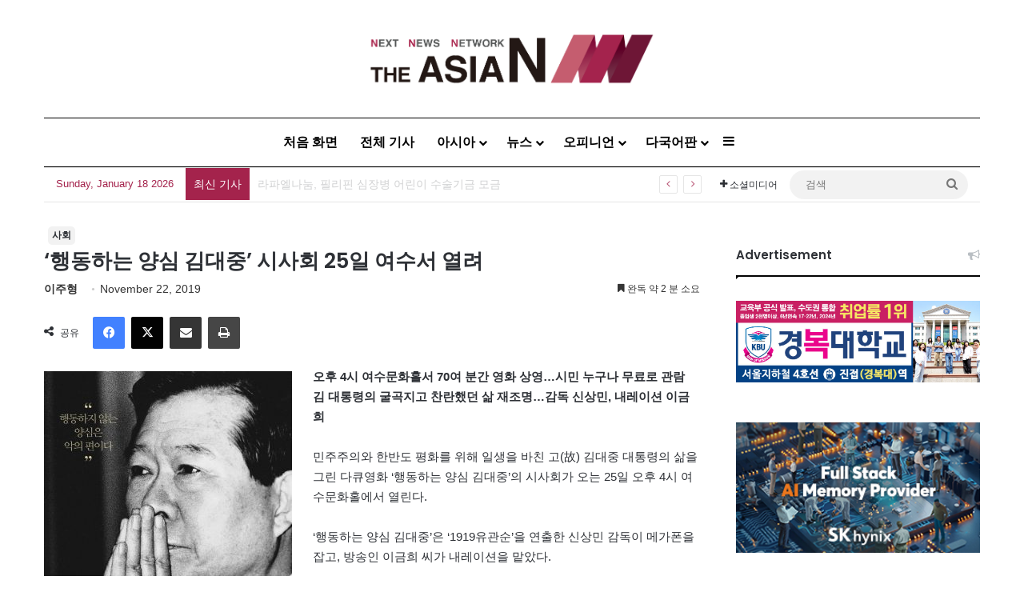

--- FILE ---
content_type: text/html; charset=utf-8
request_url: https://www.google.com/recaptcha/api2/anchor?ar=1&k=6LenO_8qAAAAAE1fu3VhHw9QZf-L5MFe2UKdpPSD&co=aHR0cDovL2tvci50aGVhc2lhbi5hc2lhOjgw&hl=en&v=PoyoqOPhxBO7pBk68S4YbpHZ&theme=light&size=normal&anchor-ms=20000&execute-ms=30000&cb=5gaq7on3c60q
body_size: 49429
content:
<!DOCTYPE HTML><html dir="ltr" lang="en"><head><meta http-equiv="Content-Type" content="text/html; charset=UTF-8">
<meta http-equiv="X-UA-Compatible" content="IE=edge">
<title>reCAPTCHA</title>
<style type="text/css">
/* cyrillic-ext */
@font-face {
  font-family: 'Roboto';
  font-style: normal;
  font-weight: 400;
  font-stretch: 100%;
  src: url(//fonts.gstatic.com/s/roboto/v48/KFO7CnqEu92Fr1ME7kSn66aGLdTylUAMa3GUBHMdazTgWw.woff2) format('woff2');
  unicode-range: U+0460-052F, U+1C80-1C8A, U+20B4, U+2DE0-2DFF, U+A640-A69F, U+FE2E-FE2F;
}
/* cyrillic */
@font-face {
  font-family: 'Roboto';
  font-style: normal;
  font-weight: 400;
  font-stretch: 100%;
  src: url(//fonts.gstatic.com/s/roboto/v48/KFO7CnqEu92Fr1ME7kSn66aGLdTylUAMa3iUBHMdazTgWw.woff2) format('woff2');
  unicode-range: U+0301, U+0400-045F, U+0490-0491, U+04B0-04B1, U+2116;
}
/* greek-ext */
@font-face {
  font-family: 'Roboto';
  font-style: normal;
  font-weight: 400;
  font-stretch: 100%;
  src: url(//fonts.gstatic.com/s/roboto/v48/KFO7CnqEu92Fr1ME7kSn66aGLdTylUAMa3CUBHMdazTgWw.woff2) format('woff2');
  unicode-range: U+1F00-1FFF;
}
/* greek */
@font-face {
  font-family: 'Roboto';
  font-style: normal;
  font-weight: 400;
  font-stretch: 100%;
  src: url(//fonts.gstatic.com/s/roboto/v48/KFO7CnqEu92Fr1ME7kSn66aGLdTylUAMa3-UBHMdazTgWw.woff2) format('woff2');
  unicode-range: U+0370-0377, U+037A-037F, U+0384-038A, U+038C, U+038E-03A1, U+03A3-03FF;
}
/* math */
@font-face {
  font-family: 'Roboto';
  font-style: normal;
  font-weight: 400;
  font-stretch: 100%;
  src: url(//fonts.gstatic.com/s/roboto/v48/KFO7CnqEu92Fr1ME7kSn66aGLdTylUAMawCUBHMdazTgWw.woff2) format('woff2');
  unicode-range: U+0302-0303, U+0305, U+0307-0308, U+0310, U+0312, U+0315, U+031A, U+0326-0327, U+032C, U+032F-0330, U+0332-0333, U+0338, U+033A, U+0346, U+034D, U+0391-03A1, U+03A3-03A9, U+03B1-03C9, U+03D1, U+03D5-03D6, U+03F0-03F1, U+03F4-03F5, U+2016-2017, U+2034-2038, U+203C, U+2040, U+2043, U+2047, U+2050, U+2057, U+205F, U+2070-2071, U+2074-208E, U+2090-209C, U+20D0-20DC, U+20E1, U+20E5-20EF, U+2100-2112, U+2114-2115, U+2117-2121, U+2123-214F, U+2190, U+2192, U+2194-21AE, U+21B0-21E5, U+21F1-21F2, U+21F4-2211, U+2213-2214, U+2216-22FF, U+2308-230B, U+2310, U+2319, U+231C-2321, U+2336-237A, U+237C, U+2395, U+239B-23B7, U+23D0, U+23DC-23E1, U+2474-2475, U+25AF, U+25B3, U+25B7, U+25BD, U+25C1, U+25CA, U+25CC, U+25FB, U+266D-266F, U+27C0-27FF, U+2900-2AFF, U+2B0E-2B11, U+2B30-2B4C, U+2BFE, U+3030, U+FF5B, U+FF5D, U+1D400-1D7FF, U+1EE00-1EEFF;
}
/* symbols */
@font-face {
  font-family: 'Roboto';
  font-style: normal;
  font-weight: 400;
  font-stretch: 100%;
  src: url(//fonts.gstatic.com/s/roboto/v48/KFO7CnqEu92Fr1ME7kSn66aGLdTylUAMaxKUBHMdazTgWw.woff2) format('woff2');
  unicode-range: U+0001-000C, U+000E-001F, U+007F-009F, U+20DD-20E0, U+20E2-20E4, U+2150-218F, U+2190, U+2192, U+2194-2199, U+21AF, U+21E6-21F0, U+21F3, U+2218-2219, U+2299, U+22C4-22C6, U+2300-243F, U+2440-244A, U+2460-24FF, U+25A0-27BF, U+2800-28FF, U+2921-2922, U+2981, U+29BF, U+29EB, U+2B00-2BFF, U+4DC0-4DFF, U+FFF9-FFFB, U+10140-1018E, U+10190-1019C, U+101A0, U+101D0-101FD, U+102E0-102FB, U+10E60-10E7E, U+1D2C0-1D2D3, U+1D2E0-1D37F, U+1F000-1F0FF, U+1F100-1F1AD, U+1F1E6-1F1FF, U+1F30D-1F30F, U+1F315, U+1F31C, U+1F31E, U+1F320-1F32C, U+1F336, U+1F378, U+1F37D, U+1F382, U+1F393-1F39F, U+1F3A7-1F3A8, U+1F3AC-1F3AF, U+1F3C2, U+1F3C4-1F3C6, U+1F3CA-1F3CE, U+1F3D4-1F3E0, U+1F3ED, U+1F3F1-1F3F3, U+1F3F5-1F3F7, U+1F408, U+1F415, U+1F41F, U+1F426, U+1F43F, U+1F441-1F442, U+1F444, U+1F446-1F449, U+1F44C-1F44E, U+1F453, U+1F46A, U+1F47D, U+1F4A3, U+1F4B0, U+1F4B3, U+1F4B9, U+1F4BB, U+1F4BF, U+1F4C8-1F4CB, U+1F4D6, U+1F4DA, U+1F4DF, U+1F4E3-1F4E6, U+1F4EA-1F4ED, U+1F4F7, U+1F4F9-1F4FB, U+1F4FD-1F4FE, U+1F503, U+1F507-1F50B, U+1F50D, U+1F512-1F513, U+1F53E-1F54A, U+1F54F-1F5FA, U+1F610, U+1F650-1F67F, U+1F687, U+1F68D, U+1F691, U+1F694, U+1F698, U+1F6AD, U+1F6B2, U+1F6B9-1F6BA, U+1F6BC, U+1F6C6-1F6CF, U+1F6D3-1F6D7, U+1F6E0-1F6EA, U+1F6F0-1F6F3, U+1F6F7-1F6FC, U+1F700-1F7FF, U+1F800-1F80B, U+1F810-1F847, U+1F850-1F859, U+1F860-1F887, U+1F890-1F8AD, U+1F8B0-1F8BB, U+1F8C0-1F8C1, U+1F900-1F90B, U+1F93B, U+1F946, U+1F984, U+1F996, U+1F9E9, U+1FA00-1FA6F, U+1FA70-1FA7C, U+1FA80-1FA89, U+1FA8F-1FAC6, U+1FACE-1FADC, U+1FADF-1FAE9, U+1FAF0-1FAF8, U+1FB00-1FBFF;
}
/* vietnamese */
@font-face {
  font-family: 'Roboto';
  font-style: normal;
  font-weight: 400;
  font-stretch: 100%;
  src: url(//fonts.gstatic.com/s/roboto/v48/KFO7CnqEu92Fr1ME7kSn66aGLdTylUAMa3OUBHMdazTgWw.woff2) format('woff2');
  unicode-range: U+0102-0103, U+0110-0111, U+0128-0129, U+0168-0169, U+01A0-01A1, U+01AF-01B0, U+0300-0301, U+0303-0304, U+0308-0309, U+0323, U+0329, U+1EA0-1EF9, U+20AB;
}
/* latin-ext */
@font-face {
  font-family: 'Roboto';
  font-style: normal;
  font-weight: 400;
  font-stretch: 100%;
  src: url(//fonts.gstatic.com/s/roboto/v48/KFO7CnqEu92Fr1ME7kSn66aGLdTylUAMa3KUBHMdazTgWw.woff2) format('woff2');
  unicode-range: U+0100-02BA, U+02BD-02C5, U+02C7-02CC, U+02CE-02D7, U+02DD-02FF, U+0304, U+0308, U+0329, U+1D00-1DBF, U+1E00-1E9F, U+1EF2-1EFF, U+2020, U+20A0-20AB, U+20AD-20C0, U+2113, U+2C60-2C7F, U+A720-A7FF;
}
/* latin */
@font-face {
  font-family: 'Roboto';
  font-style: normal;
  font-weight: 400;
  font-stretch: 100%;
  src: url(//fonts.gstatic.com/s/roboto/v48/KFO7CnqEu92Fr1ME7kSn66aGLdTylUAMa3yUBHMdazQ.woff2) format('woff2');
  unicode-range: U+0000-00FF, U+0131, U+0152-0153, U+02BB-02BC, U+02C6, U+02DA, U+02DC, U+0304, U+0308, U+0329, U+2000-206F, U+20AC, U+2122, U+2191, U+2193, U+2212, U+2215, U+FEFF, U+FFFD;
}
/* cyrillic-ext */
@font-face {
  font-family: 'Roboto';
  font-style: normal;
  font-weight: 500;
  font-stretch: 100%;
  src: url(//fonts.gstatic.com/s/roboto/v48/KFO7CnqEu92Fr1ME7kSn66aGLdTylUAMa3GUBHMdazTgWw.woff2) format('woff2');
  unicode-range: U+0460-052F, U+1C80-1C8A, U+20B4, U+2DE0-2DFF, U+A640-A69F, U+FE2E-FE2F;
}
/* cyrillic */
@font-face {
  font-family: 'Roboto';
  font-style: normal;
  font-weight: 500;
  font-stretch: 100%;
  src: url(//fonts.gstatic.com/s/roboto/v48/KFO7CnqEu92Fr1ME7kSn66aGLdTylUAMa3iUBHMdazTgWw.woff2) format('woff2');
  unicode-range: U+0301, U+0400-045F, U+0490-0491, U+04B0-04B1, U+2116;
}
/* greek-ext */
@font-face {
  font-family: 'Roboto';
  font-style: normal;
  font-weight: 500;
  font-stretch: 100%;
  src: url(//fonts.gstatic.com/s/roboto/v48/KFO7CnqEu92Fr1ME7kSn66aGLdTylUAMa3CUBHMdazTgWw.woff2) format('woff2');
  unicode-range: U+1F00-1FFF;
}
/* greek */
@font-face {
  font-family: 'Roboto';
  font-style: normal;
  font-weight: 500;
  font-stretch: 100%;
  src: url(//fonts.gstatic.com/s/roboto/v48/KFO7CnqEu92Fr1ME7kSn66aGLdTylUAMa3-UBHMdazTgWw.woff2) format('woff2');
  unicode-range: U+0370-0377, U+037A-037F, U+0384-038A, U+038C, U+038E-03A1, U+03A3-03FF;
}
/* math */
@font-face {
  font-family: 'Roboto';
  font-style: normal;
  font-weight: 500;
  font-stretch: 100%;
  src: url(//fonts.gstatic.com/s/roboto/v48/KFO7CnqEu92Fr1ME7kSn66aGLdTylUAMawCUBHMdazTgWw.woff2) format('woff2');
  unicode-range: U+0302-0303, U+0305, U+0307-0308, U+0310, U+0312, U+0315, U+031A, U+0326-0327, U+032C, U+032F-0330, U+0332-0333, U+0338, U+033A, U+0346, U+034D, U+0391-03A1, U+03A3-03A9, U+03B1-03C9, U+03D1, U+03D5-03D6, U+03F0-03F1, U+03F4-03F5, U+2016-2017, U+2034-2038, U+203C, U+2040, U+2043, U+2047, U+2050, U+2057, U+205F, U+2070-2071, U+2074-208E, U+2090-209C, U+20D0-20DC, U+20E1, U+20E5-20EF, U+2100-2112, U+2114-2115, U+2117-2121, U+2123-214F, U+2190, U+2192, U+2194-21AE, U+21B0-21E5, U+21F1-21F2, U+21F4-2211, U+2213-2214, U+2216-22FF, U+2308-230B, U+2310, U+2319, U+231C-2321, U+2336-237A, U+237C, U+2395, U+239B-23B7, U+23D0, U+23DC-23E1, U+2474-2475, U+25AF, U+25B3, U+25B7, U+25BD, U+25C1, U+25CA, U+25CC, U+25FB, U+266D-266F, U+27C0-27FF, U+2900-2AFF, U+2B0E-2B11, U+2B30-2B4C, U+2BFE, U+3030, U+FF5B, U+FF5D, U+1D400-1D7FF, U+1EE00-1EEFF;
}
/* symbols */
@font-face {
  font-family: 'Roboto';
  font-style: normal;
  font-weight: 500;
  font-stretch: 100%;
  src: url(//fonts.gstatic.com/s/roboto/v48/KFO7CnqEu92Fr1ME7kSn66aGLdTylUAMaxKUBHMdazTgWw.woff2) format('woff2');
  unicode-range: U+0001-000C, U+000E-001F, U+007F-009F, U+20DD-20E0, U+20E2-20E4, U+2150-218F, U+2190, U+2192, U+2194-2199, U+21AF, U+21E6-21F0, U+21F3, U+2218-2219, U+2299, U+22C4-22C6, U+2300-243F, U+2440-244A, U+2460-24FF, U+25A0-27BF, U+2800-28FF, U+2921-2922, U+2981, U+29BF, U+29EB, U+2B00-2BFF, U+4DC0-4DFF, U+FFF9-FFFB, U+10140-1018E, U+10190-1019C, U+101A0, U+101D0-101FD, U+102E0-102FB, U+10E60-10E7E, U+1D2C0-1D2D3, U+1D2E0-1D37F, U+1F000-1F0FF, U+1F100-1F1AD, U+1F1E6-1F1FF, U+1F30D-1F30F, U+1F315, U+1F31C, U+1F31E, U+1F320-1F32C, U+1F336, U+1F378, U+1F37D, U+1F382, U+1F393-1F39F, U+1F3A7-1F3A8, U+1F3AC-1F3AF, U+1F3C2, U+1F3C4-1F3C6, U+1F3CA-1F3CE, U+1F3D4-1F3E0, U+1F3ED, U+1F3F1-1F3F3, U+1F3F5-1F3F7, U+1F408, U+1F415, U+1F41F, U+1F426, U+1F43F, U+1F441-1F442, U+1F444, U+1F446-1F449, U+1F44C-1F44E, U+1F453, U+1F46A, U+1F47D, U+1F4A3, U+1F4B0, U+1F4B3, U+1F4B9, U+1F4BB, U+1F4BF, U+1F4C8-1F4CB, U+1F4D6, U+1F4DA, U+1F4DF, U+1F4E3-1F4E6, U+1F4EA-1F4ED, U+1F4F7, U+1F4F9-1F4FB, U+1F4FD-1F4FE, U+1F503, U+1F507-1F50B, U+1F50D, U+1F512-1F513, U+1F53E-1F54A, U+1F54F-1F5FA, U+1F610, U+1F650-1F67F, U+1F687, U+1F68D, U+1F691, U+1F694, U+1F698, U+1F6AD, U+1F6B2, U+1F6B9-1F6BA, U+1F6BC, U+1F6C6-1F6CF, U+1F6D3-1F6D7, U+1F6E0-1F6EA, U+1F6F0-1F6F3, U+1F6F7-1F6FC, U+1F700-1F7FF, U+1F800-1F80B, U+1F810-1F847, U+1F850-1F859, U+1F860-1F887, U+1F890-1F8AD, U+1F8B0-1F8BB, U+1F8C0-1F8C1, U+1F900-1F90B, U+1F93B, U+1F946, U+1F984, U+1F996, U+1F9E9, U+1FA00-1FA6F, U+1FA70-1FA7C, U+1FA80-1FA89, U+1FA8F-1FAC6, U+1FACE-1FADC, U+1FADF-1FAE9, U+1FAF0-1FAF8, U+1FB00-1FBFF;
}
/* vietnamese */
@font-face {
  font-family: 'Roboto';
  font-style: normal;
  font-weight: 500;
  font-stretch: 100%;
  src: url(//fonts.gstatic.com/s/roboto/v48/KFO7CnqEu92Fr1ME7kSn66aGLdTylUAMa3OUBHMdazTgWw.woff2) format('woff2');
  unicode-range: U+0102-0103, U+0110-0111, U+0128-0129, U+0168-0169, U+01A0-01A1, U+01AF-01B0, U+0300-0301, U+0303-0304, U+0308-0309, U+0323, U+0329, U+1EA0-1EF9, U+20AB;
}
/* latin-ext */
@font-face {
  font-family: 'Roboto';
  font-style: normal;
  font-weight: 500;
  font-stretch: 100%;
  src: url(//fonts.gstatic.com/s/roboto/v48/KFO7CnqEu92Fr1ME7kSn66aGLdTylUAMa3KUBHMdazTgWw.woff2) format('woff2');
  unicode-range: U+0100-02BA, U+02BD-02C5, U+02C7-02CC, U+02CE-02D7, U+02DD-02FF, U+0304, U+0308, U+0329, U+1D00-1DBF, U+1E00-1E9F, U+1EF2-1EFF, U+2020, U+20A0-20AB, U+20AD-20C0, U+2113, U+2C60-2C7F, U+A720-A7FF;
}
/* latin */
@font-face {
  font-family: 'Roboto';
  font-style: normal;
  font-weight: 500;
  font-stretch: 100%;
  src: url(//fonts.gstatic.com/s/roboto/v48/KFO7CnqEu92Fr1ME7kSn66aGLdTylUAMa3yUBHMdazQ.woff2) format('woff2');
  unicode-range: U+0000-00FF, U+0131, U+0152-0153, U+02BB-02BC, U+02C6, U+02DA, U+02DC, U+0304, U+0308, U+0329, U+2000-206F, U+20AC, U+2122, U+2191, U+2193, U+2212, U+2215, U+FEFF, U+FFFD;
}
/* cyrillic-ext */
@font-face {
  font-family: 'Roboto';
  font-style: normal;
  font-weight: 900;
  font-stretch: 100%;
  src: url(//fonts.gstatic.com/s/roboto/v48/KFO7CnqEu92Fr1ME7kSn66aGLdTylUAMa3GUBHMdazTgWw.woff2) format('woff2');
  unicode-range: U+0460-052F, U+1C80-1C8A, U+20B4, U+2DE0-2DFF, U+A640-A69F, U+FE2E-FE2F;
}
/* cyrillic */
@font-face {
  font-family: 'Roboto';
  font-style: normal;
  font-weight: 900;
  font-stretch: 100%;
  src: url(//fonts.gstatic.com/s/roboto/v48/KFO7CnqEu92Fr1ME7kSn66aGLdTylUAMa3iUBHMdazTgWw.woff2) format('woff2');
  unicode-range: U+0301, U+0400-045F, U+0490-0491, U+04B0-04B1, U+2116;
}
/* greek-ext */
@font-face {
  font-family: 'Roboto';
  font-style: normal;
  font-weight: 900;
  font-stretch: 100%;
  src: url(//fonts.gstatic.com/s/roboto/v48/KFO7CnqEu92Fr1ME7kSn66aGLdTylUAMa3CUBHMdazTgWw.woff2) format('woff2');
  unicode-range: U+1F00-1FFF;
}
/* greek */
@font-face {
  font-family: 'Roboto';
  font-style: normal;
  font-weight: 900;
  font-stretch: 100%;
  src: url(//fonts.gstatic.com/s/roboto/v48/KFO7CnqEu92Fr1ME7kSn66aGLdTylUAMa3-UBHMdazTgWw.woff2) format('woff2');
  unicode-range: U+0370-0377, U+037A-037F, U+0384-038A, U+038C, U+038E-03A1, U+03A3-03FF;
}
/* math */
@font-face {
  font-family: 'Roboto';
  font-style: normal;
  font-weight: 900;
  font-stretch: 100%;
  src: url(//fonts.gstatic.com/s/roboto/v48/KFO7CnqEu92Fr1ME7kSn66aGLdTylUAMawCUBHMdazTgWw.woff2) format('woff2');
  unicode-range: U+0302-0303, U+0305, U+0307-0308, U+0310, U+0312, U+0315, U+031A, U+0326-0327, U+032C, U+032F-0330, U+0332-0333, U+0338, U+033A, U+0346, U+034D, U+0391-03A1, U+03A3-03A9, U+03B1-03C9, U+03D1, U+03D5-03D6, U+03F0-03F1, U+03F4-03F5, U+2016-2017, U+2034-2038, U+203C, U+2040, U+2043, U+2047, U+2050, U+2057, U+205F, U+2070-2071, U+2074-208E, U+2090-209C, U+20D0-20DC, U+20E1, U+20E5-20EF, U+2100-2112, U+2114-2115, U+2117-2121, U+2123-214F, U+2190, U+2192, U+2194-21AE, U+21B0-21E5, U+21F1-21F2, U+21F4-2211, U+2213-2214, U+2216-22FF, U+2308-230B, U+2310, U+2319, U+231C-2321, U+2336-237A, U+237C, U+2395, U+239B-23B7, U+23D0, U+23DC-23E1, U+2474-2475, U+25AF, U+25B3, U+25B7, U+25BD, U+25C1, U+25CA, U+25CC, U+25FB, U+266D-266F, U+27C0-27FF, U+2900-2AFF, U+2B0E-2B11, U+2B30-2B4C, U+2BFE, U+3030, U+FF5B, U+FF5D, U+1D400-1D7FF, U+1EE00-1EEFF;
}
/* symbols */
@font-face {
  font-family: 'Roboto';
  font-style: normal;
  font-weight: 900;
  font-stretch: 100%;
  src: url(//fonts.gstatic.com/s/roboto/v48/KFO7CnqEu92Fr1ME7kSn66aGLdTylUAMaxKUBHMdazTgWw.woff2) format('woff2');
  unicode-range: U+0001-000C, U+000E-001F, U+007F-009F, U+20DD-20E0, U+20E2-20E4, U+2150-218F, U+2190, U+2192, U+2194-2199, U+21AF, U+21E6-21F0, U+21F3, U+2218-2219, U+2299, U+22C4-22C6, U+2300-243F, U+2440-244A, U+2460-24FF, U+25A0-27BF, U+2800-28FF, U+2921-2922, U+2981, U+29BF, U+29EB, U+2B00-2BFF, U+4DC0-4DFF, U+FFF9-FFFB, U+10140-1018E, U+10190-1019C, U+101A0, U+101D0-101FD, U+102E0-102FB, U+10E60-10E7E, U+1D2C0-1D2D3, U+1D2E0-1D37F, U+1F000-1F0FF, U+1F100-1F1AD, U+1F1E6-1F1FF, U+1F30D-1F30F, U+1F315, U+1F31C, U+1F31E, U+1F320-1F32C, U+1F336, U+1F378, U+1F37D, U+1F382, U+1F393-1F39F, U+1F3A7-1F3A8, U+1F3AC-1F3AF, U+1F3C2, U+1F3C4-1F3C6, U+1F3CA-1F3CE, U+1F3D4-1F3E0, U+1F3ED, U+1F3F1-1F3F3, U+1F3F5-1F3F7, U+1F408, U+1F415, U+1F41F, U+1F426, U+1F43F, U+1F441-1F442, U+1F444, U+1F446-1F449, U+1F44C-1F44E, U+1F453, U+1F46A, U+1F47D, U+1F4A3, U+1F4B0, U+1F4B3, U+1F4B9, U+1F4BB, U+1F4BF, U+1F4C8-1F4CB, U+1F4D6, U+1F4DA, U+1F4DF, U+1F4E3-1F4E6, U+1F4EA-1F4ED, U+1F4F7, U+1F4F9-1F4FB, U+1F4FD-1F4FE, U+1F503, U+1F507-1F50B, U+1F50D, U+1F512-1F513, U+1F53E-1F54A, U+1F54F-1F5FA, U+1F610, U+1F650-1F67F, U+1F687, U+1F68D, U+1F691, U+1F694, U+1F698, U+1F6AD, U+1F6B2, U+1F6B9-1F6BA, U+1F6BC, U+1F6C6-1F6CF, U+1F6D3-1F6D7, U+1F6E0-1F6EA, U+1F6F0-1F6F3, U+1F6F7-1F6FC, U+1F700-1F7FF, U+1F800-1F80B, U+1F810-1F847, U+1F850-1F859, U+1F860-1F887, U+1F890-1F8AD, U+1F8B0-1F8BB, U+1F8C0-1F8C1, U+1F900-1F90B, U+1F93B, U+1F946, U+1F984, U+1F996, U+1F9E9, U+1FA00-1FA6F, U+1FA70-1FA7C, U+1FA80-1FA89, U+1FA8F-1FAC6, U+1FACE-1FADC, U+1FADF-1FAE9, U+1FAF0-1FAF8, U+1FB00-1FBFF;
}
/* vietnamese */
@font-face {
  font-family: 'Roboto';
  font-style: normal;
  font-weight: 900;
  font-stretch: 100%;
  src: url(//fonts.gstatic.com/s/roboto/v48/KFO7CnqEu92Fr1ME7kSn66aGLdTylUAMa3OUBHMdazTgWw.woff2) format('woff2');
  unicode-range: U+0102-0103, U+0110-0111, U+0128-0129, U+0168-0169, U+01A0-01A1, U+01AF-01B0, U+0300-0301, U+0303-0304, U+0308-0309, U+0323, U+0329, U+1EA0-1EF9, U+20AB;
}
/* latin-ext */
@font-face {
  font-family: 'Roboto';
  font-style: normal;
  font-weight: 900;
  font-stretch: 100%;
  src: url(//fonts.gstatic.com/s/roboto/v48/KFO7CnqEu92Fr1ME7kSn66aGLdTylUAMa3KUBHMdazTgWw.woff2) format('woff2');
  unicode-range: U+0100-02BA, U+02BD-02C5, U+02C7-02CC, U+02CE-02D7, U+02DD-02FF, U+0304, U+0308, U+0329, U+1D00-1DBF, U+1E00-1E9F, U+1EF2-1EFF, U+2020, U+20A0-20AB, U+20AD-20C0, U+2113, U+2C60-2C7F, U+A720-A7FF;
}
/* latin */
@font-face {
  font-family: 'Roboto';
  font-style: normal;
  font-weight: 900;
  font-stretch: 100%;
  src: url(//fonts.gstatic.com/s/roboto/v48/KFO7CnqEu92Fr1ME7kSn66aGLdTylUAMa3yUBHMdazQ.woff2) format('woff2');
  unicode-range: U+0000-00FF, U+0131, U+0152-0153, U+02BB-02BC, U+02C6, U+02DA, U+02DC, U+0304, U+0308, U+0329, U+2000-206F, U+20AC, U+2122, U+2191, U+2193, U+2212, U+2215, U+FEFF, U+FFFD;
}

</style>
<link rel="stylesheet" type="text/css" href="https://www.gstatic.com/recaptcha/releases/PoyoqOPhxBO7pBk68S4YbpHZ/styles__ltr.css">
<script nonce="hZY-YixWI_xM6uAMMH3OVg" type="text/javascript">window['__recaptcha_api'] = 'https://www.google.com/recaptcha/api2/';</script>
<script type="text/javascript" src="https://www.gstatic.com/recaptcha/releases/PoyoqOPhxBO7pBk68S4YbpHZ/recaptcha__en.js" nonce="hZY-YixWI_xM6uAMMH3OVg">
      
    </script></head>
<body><div id="rc-anchor-alert" class="rc-anchor-alert"></div>
<input type="hidden" id="recaptcha-token" value="[base64]">
<script type="text/javascript" nonce="hZY-YixWI_xM6uAMMH3OVg">
      recaptcha.anchor.Main.init("[\x22ainput\x22,[\x22bgdata\x22,\x22\x22,\[base64]/[base64]/[base64]/[base64]/cjw8ejpyPj4+eil9Y2F0Y2gobCl7dGhyb3cgbDt9fSxIPWZ1bmN0aW9uKHcsdCx6KXtpZih3PT0xOTR8fHc9PTIwOCl0LnZbd10/dC52W3ddLmNvbmNhdCh6KTp0LnZbd109b2Yoeix0KTtlbHNle2lmKHQuYkImJnchPTMxNylyZXR1cm47dz09NjZ8fHc9PTEyMnx8dz09NDcwfHx3PT00NHx8dz09NDE2fHx3PT0zOTd8fHc9PTQyMXx8dz09Njh8fHc9PTcwfHx3PT0xODQ/[base64]/[base64]/[base64]/bmV3IGRbVl0oSlswXSk6cD09Mj9uZXcgZFtWXShKWzBdLEpbMV0pOnA9PTM/bmV3IGRbVl0oSlswXSxKWzFdLEpbMl0pOnA9PTQ/[base64]/[base64]/[base64]/[base64]\x22,\[base64]\\u003d\\u003d\x22,\[base64]/DmcKCw5g/DyLDo8OvQ0ZnN8KowoDCoMK3w4rDosO8wpXDscOmw6vChV5dVcKpwpkTUTwFw4TDnh7DrcOhw73DosOrdsOgwrzCvMKHwpHCjQ5cwrk3f8O3wqlmwqJzw5jDrMOxHnHCkVrCkCpIwpQ4O8ORwpvDh8KuY8Orw67CgMKAw75/ADXDgMKewr/CqMOdW2HDuFN5wqLDviMbw4XCln/Cs3NHcGtHQMOeG0l6VHTDs37Cv8OawpTClcOWBl/Ci0HChzkiXyLCjMOMw7l4w5FBwr5Lwq5qYCPCsGbDnsORWcONKcKQQSApwr/CsGkHw4nCqmrCrsO+T8O4bQ3CjsOBwr7DrMKcw4oBw6vCnMOSwrHChWJ/wrhNHWrDg8Kuw7DCr8KQSCMYNxEcwqkpX8KnwpNMHMO5wqrDocONwqzDmMKjw6Vzw67DtsOyw6Rxwrttwo7CkwArfcK/bXR6wrjDrsOFwppHw4phw7rDvTAyacK9GMO/CVwuPltqKkgVQwXCiyPDowTCkcKawqchwqzDrMOhUFcnbStVwodtLMOYwq3DtMO0wot3Y8KEw4cEZsOEwrY6asOzMXrCmsKlfj7CqsO7EWs6GcO6w6p0ejRTMXLCqMOQXkA7FiLCkWscw4PCpTZ/wrPCizvDgThQw4nCjMOldhfCicO0ZsKmw4RsacODwpNmw4Zlwo3CmMOXwrU4eATDvsOqFHsiwonCrgdVAcOTHibDu1EzWFzDpMKNUlrCt8OPw7hrwrHCrsK5OsO9dgHDnsOQLE1ZJlM4X8OUMkYjw4xwPcOGw6DCh3ViMWLCjj3Cvhoqb8K0wql3QVQZSA/ClcK5w5YQNMKiSsO6exRBw4hIwr3CqDDCvsKUw7vDs8KHw5XDozYBwrrCvF0qwo3DicK5XMKEw6DCh8KCcHDDrcKdQMKHOsKdw5x1N8OyZnvDr8KYBTbDu8OgwqHDoMOYKcKow5vDmUDClMO+VsK9wrULOT3DlcOsJsO9wqZYwqd5w6UPAsKrX1Fcwop6w6QGDsKyw4/[base64]/w7TCm8KtZMOQw7nDgMKuwp/DqXM+AcOqwrbDosOFw6MqOSsEQMO6w6vDuBxdw455w5LDmEVjwpPDhm3CmMKjw7vDp8KbwqrCocK1S8O7C8KRcsOpw5Rxw4pLw4J6w4/Cp8Orw5NxdcKNe0XClgjCtyvDksKzwpfCm0fCvMO+V2tbdAvClh3DqcKrJsKWT1nCi8OgO04AdMOrX2TCh8KMNsO0w4VhUGoCw5TDqcKEwpXDhy8uwq/DucKTG8KRAcO0eyTDt0lCdBzDrFPDsxvDhCU/wrFrMMKSw5J3CcOlRcKaL8OSwoNuBx3Dt8KAw75OZsO6wrh0wqrCpyBFw6/DlQFuR1FyIyfCicKfw4VzwpfDmMOVwqNwwpvDslQJw7Imd8KIfMOeZcKywqDClsOCFSDCkm8vwrcZwp87wrU0w7xbG8Ovw7PDkjV0C8OnKErDi8KiEmXDuWluU1/DsDPDnEzDnsKdwrRtwpxgBj/CpRA+wpzCrMKgwrpTaMK8SQHDuCPDt8OMw5k7NsOQw5RGbsOYw7nCl8KGw5vDksKLw5J6w7ogRMOpwr8PwqfCgBlGGsKJw73ClD1hwo7Ch8OVECRhw6M+wpTDocK0wpk/LsKqwq4Ew6DCssOyFsKCRMO5w74LXQHDocOXwox9fE/CnGDCiX9Nw7TCkhdvwrzDhsOdaMKiNA1Gwo/DjMKuIFDDvsKgIjvDsGfDrRTDgn4yUMOzBsKdFcKfw7c8w7xMwrbCnMKMwr/CgCXCusOewrkOwojDmV/[base64]/[base64]/[base64]/[base64]/Dg8ONFsKKKDPCk3Zyw6hWVAfCvCQWHsKiwozCvEbDgjFUF8ObYGXCnDTCkMOKUcOewqfChQ8FAcK0Z8KBwpRTw4bDlFXCukYxw6DCpsKmD8ODQcOKw7Q1wp15fMO6RDEow5VkBVrCmsOuw49JO8O2wqjDsWtuB8OPwrvDn8O/w5rDj0EEe8KQDcOZwrQ8JUhPw50cwprCkMKrwrErWi3CmB7DtcKiw4wkwopDw7rCtShSWMKvahNFw73Do2zDpsOZw6NEwpTCnMOMGxxURsObw57DncOzZ8KGw6Q+w4F0w4AYbsK1wrPDn8Opw6LCpMOCwp8rJMOxOUHCsgp6w6Idw5ptWMKGIn4mLCTDtsOKehB/Q2lcw7VewqDCvhnCtEpCwpIkN8OoRMOuw4B5TcOGMEYawoDCgcKcVMO+wrzDrF0HLsKAw4jClcKuZynDu8OUZ8Oew7rCj8KPJsOHdMKFwq/DuUgpw7IwwrfDiGFmTMK1FjUuw5zCkivDo8OrQcOWZcOHw7bCnsKRZMK3wrzChsOHwpFVPG81wpvCiMKfw6lEbMO+TcK3wot7eMKswrF4w4/ClcOFY8Obw5nDvsKdK27CmCzDuMKOw67DrcKHd1lYO8OOHMOLw7Q/wqISIG8ZUxhcwrHCh1XCnMK7XS/Dj3PCuHMoUH/DlHM5AcOGO8OQEWPCq2bDpcKnwqd9w6MMGBHChcK9w4xAI3vCoBXDgHR8IsOqw5rDlTd3w7fCmMO9YFAow47Cj8O7Sw7Cm2wIw5hZdsKJUMKaw6rDhVHDk8KHwr/[base64]/DrRXDosOxFyjCgDjCscKcw79kw63Cj8KBSMK2w7Y5ESknwrnClcOYJwBjIsKHZsOvHBHCp8OCwrs5IsOCO20Vw7zCpMKvfMOFw5/DhFrCm1Z1dyp1I1jDlMKKw5TCqV0kP8O5McOtwrPDn8OvKMKrw4YdA8KSwq4ZwqcWwpLDucK2V8OjwofDrMOpDsOaw5HDg8OFwojDn2XDjgNkw5hhLcKMwrvCn8KQY8Kmw4zDtsO9JD4hw6/[base64]/DmVl7wqYNw43DqyAYwpXCgMOYwrzCpyJnRiJ+aTPClcOVPBo2wq5HecOSw61sT8OMD8Kew5fDui/DmsKRw5vCrh5VwoPDvQvCssOhf8Kkw73CqBNrw6dIBcKWw7UbXkPCp30aSMKMw4/Cq8OJwo3CoFsqwp88PRjDhg/[base64]/DhsOpwrXCj8OZwpvCiBXCvXw1MFlKw4HCpcO8VTDDgsOvwqlkwpjDnsODwqvCjcOww6/CgMOpwrbDusK5FsOXdsKQwpzCh0lkw5vCsBAYTsO9CDs4M8Omw6N2wppGw6PDssOTORsnw6k1e8OXwrJ5w73CrmvDnHvCqngOwoDCiE1sw4hRKVLCoFLDvcO1DsOFXDsSesKUfcO/GGXDkzzCjcKiUxLDlMOlwqjCvC4WUsOOO8OtwqoLRcOMw73CiAwww47CtMOrEhnDuT7Cl8KDw5HDkCrDhGl8VcKIFBbDiDrClsOLw4IaT8KtQTc6T8KFw73CuS3CpMKEJMOiwrTDuMKJw5t6bxfCtx/Dt3sGwr1TwrDDtsO9w6vCp8KcwovDoFlDSsKoW2YpZFzCtyc/wqXDhgjCtnLDnsOWwpJAw788M8KeQMOkQ8KPw7d+SSHDkcK3w5JeesO6CEHCr8OrwrzDnMOeChbDvBooVsKJw5/[base64]/w4w2wq7Do8OYAXJqwrV/PlrDksK6RMK/w7vCvcOhYsK6STfCnmXCjcK/dBvCn8KgwrLDrcOtb8OsTcO0O8K9fibDqMKQZDk2wolZAsKQw7IZwoTDqsKoDRdCw7wrTMKjIMKbICPDqUTCssK1OMKHSMKsCMKEYiJ8w4QNw5gDw75IIcOtwrPCsh7DkMODw7jDjMKkw6jDicOfwrfDrcO/wqzDtQ9uDUVAc8O9wosISivCm2HDujzCuMKEEMK6w7s9fsKsUcKuUMKSTmBoMMOQLXJ2dTjCuzjDph5zL8Otw4zDtsOxwqw+AWrDgnI4wrXDlD/CsnJ8wojDkMKmEhrDhWHDqsOWdHDDjFvDq8OrPMO3YMKqw4/DjMOOwpI7w5XCtsOSbgLCjjvCn0nCmE9rw7XCgVVPYC0LG8OhfsKuwp/DnsKgEsOMwrcTNsKwwpXDn8KLw6HDsMKVwrXCiQ/CojrCuFNhFF7DvSnCgBLChMOfMMKiU0wmNV3CscO6FHnDiMOOw77DtsO7LzYLw73ClhbDqcKTw556w4ZqVcKiZcKEM8KsAQfCgWHCksKvEnhNw5FJwqRvw4bDjG8cOGE9P8Oqw7BlRmvCmcK4dMK1GMKNw7Idw6nDrgvCtEDCrQfDlcKIZ8KgDXR/R2oZcMKPLMKjF8ODHDcEwpDCoCzDlMOobcOWwozCo8Ocw6lkDsO/w57Ctn3CqMOSwqvCsT0owp1Cw5bDvcKMwq/Csj7DjkA4w6jChsOfwodfwoDDoRNNw6LCv18aM8OzDcK0w7pyw4w1wo3CtsOIQ1tmw7cMw6vDvErCg03DlWLCgD8Aw6shdcKMfjzDmiAXJl4KGMOXwoXCiDE2w4rDvMOEwo/DgQR5ZgcowrjCsWPDn158IQRwHcKRwrgyKcOzwr/DsVhXFMOOw6jCtsK+T8KMH8OBwocecMKyIRMobsOEw73Cm8KhwrF6w5c/f2/CnQTCu8KVwqzDi8OCN1tZRH0NMU/DnFXCognDjU54w5DChkDCliDDg8K6w6MRw4UwD30eNcOAw5DClCUWw5XDvyYfwprDoGgDw7ZVw5dfw7tdwqfCtMOhfcO8wr1aOi1Pw4DCn0/Ch8KoE0QewofDpzYlJ8OcFyccP1BtNsOLwqDDjMK4fcKawrHDjRzCgSDDsCoxw7PClCfDpT/DjMOIcnZ/[base64]/[base64]/DqcKWb8KMbcKLMMKCC8OXw4LCr18Lw6wSwpE8wp3DpnjDp17Ch1TCm3LDsl3Dnjw7fEEswqzCohLDh8KiATYEAijDh8KdbybDgBDDnCvCm8Kbw7zDtcKIDWbDiRIswpQ/[base64]/DgRomwqXDojDDrARkK2drw7/CnSDCh8KVdD5wdMOpE0DCgcOHw5LDrSrCrcK2RS1zw7NQwod5eATChS3Dm8Osw74FwrDDkDLDnQZ6wrbDrAZbSWU/wp40wpfDr8Oyw6Erw5lGUcOjdGMrEg9bNHjCtcKhw58wwow6w5bDpcOoNsOfQMKQBW3CmGzDrMOHYgA4CmFTw793FGHDk8KpYMKxwrTDoUvCksKCw4bDicKmwrrDjg3Dm8KBe1TCmsKjwqfDpcK+w7TDgsOyOwrDnn/[base64]/w6d8fsOCGk/DisKfbWTCjcOxw7x6ZsKtBcKgV8KFOsKNwoxqwpPCnCIOwr9dw5PDvA8AwoDCsGoXwprDkSRGIsOdw6tiw6/CiwvDgUkIw6fDlMODw4zDhsOfw4RQRnhScx7DsCh0CsKeZ2DDl8KVQBRzQ8OvwqYHSwk+bMO+w6LDthzCuMOJSMOfUMO1JMK8w5BSeSA5az8kKDhCwo/Dlm8GJBhUw4VOw5gEw4HDl2JOTjsTJl3Cm8KNw6gcUTYyGcOgwp7DgBfDmcO+CGzDhnl2KyBNwozCuwgQwqlgZEXChMO4wpvCsDLCpxrDgQ0ew67CnMKzw4kmw5ZCT0/[base64]/CjUXCjcK0w5fCgMODw53CssOvNcKcwprDvwDChw/CmDEiwqDCssKTXsO/UsKLQl1ewrYdw7F5bTfDuUoqw5rDkHHDhlNcwprDjzbDuFZWw4rDlGZEw5BOw7TCpj7CoiM9w7zCs3xhMip9WX7DlSUDNsOiS3/DuMOQGMOJwpggTsOuwqjCssKDw5nCvAzDnUYgCmEfCW98w5XDqRkYXlfCtitCwrLCocKhw412CsOJwq/DmH4rOMKeFhjCglvCtB0Awr/Cg8O5Kwpsw6/[base64]/CkSjCiBrCmFrCkSTCmUZjR8OkKHVvfsKpwo7DgSM7w4bCuCrDq8KVDsKVJ0HDr8Kaw4nClQfDpTMOw5PClwMgCW9lwq9wOMOjB8Kfw4LCmWXDh0TDpcKTEsKWBRhcYDoGw7zCvMKYwrHCqGFMbTLDuSA/NMKefDBPXyTClB/CkjBRwq46wotyfcKVwph6wpU7wrN8fcOYWHR3PgfCu3rCgB4fey4ecwHDr8Kew7cow7bDo8KTw51gwqrCpcOKKQF5w7/CtQvCr3lFcMOLTMK0wprCn8KGwr/CsMOiSH/DvcOlR1nDtjFGaUozwrFxwoFnw4vCp8Klw7bCtMOLwqpcHBTDjxo6w4HChsOgUhtLwppTw7V3wqXCn8OTw4/Cq8OAaDpQwpAiwqVeVwPCpMKnw6MSwoBjwpdFTAPCqsKaJixiIi7CtMK/PMOQwrLDgsOxKMKgw6gFOcO9wqk8wpjDssKUXl8cwpMPw5QlwppPw6jCosKFUsK7wosifA/[base64]/CncKVL8KSw5p0MiN4wr7Dk8O3cEjDmV8Wwq86w6cibsKHKxEMa8KfaWrDmComwqkvwqLCu8OVc8K4ZcKmw7pvwqjCncKrbcO1DcKIXMO6LB80w4HCksKKLFjDo13CuMOaBRpcKwckBlzCmsKmNMKYwoRuHsOkw6VkSCHCuifCsy3CpCXCiMKxcBPCosKZBMK/w415Q8KIGE7DqsKgG3w/cMKmZihuw4Q1XsK0W3bDj8O8wprDhS4vQcOMbT8zw70ew5/Cr8KFVsKEccKNw79JwpLDj8OGw6rDumAdAsO1wqphw6XDql0sw5DDlT/CvMKgwoM9wonDgAjDtmRmw5lsfcKMw4DCjgnDvMKbwrXDn8O1w54/[base64]/DmMKxw5IOTsKyf8K9KF3CqMKZLh4Hw68/w43Ci8KPWTPDjMKQaMODXcKNVcOfb8K5EMOhwp3ChApDwrVNecOpacK4w6FEwoxNf8O5X8KiUMOZFcKtw4kNGG3CvnvDsMOgwqnDtsK1XsKmw7zDm8Kew794dsK8IsOnw50zwrt3w5dDwqh8wpbDv8O2w5jDo1ZyW8KSL8KKw6t3wqHCi8KWw6kdYANew4/[base64]/CowDCo8K0BH54wovDh8Oow5M1bEIKw6jCmkDCh8Kpw44kasKmH8Kww6HDrFzDisOtwr9NwpkTCcOfw5YycsOKw5DCk8KKw5DChFTDlMOBwp9awqEXwolrQcKew7Vwwq/DiRp4Hh3CosOww6UKWxcnw4jDvhDCksKCw7MKw77Ctj3Dnl0/e2XDsUbCoFsRLkzDtB3CksK5wqDCqMKMwrI0e8K5UcKlwpzCjj3Cs1TCrDXDojjDp2XCk8Obw7t/wqJhw69+TAzCoMOlwq3Dk8KKw6TCnnzDr8K7w5tDOA4WwrA+w58BfxPChMOXw7Yrw4p3Mg/[base64]/w4UAccObw7TCgMKJwpQeY8KzwrYtwo7CkTHDtMKDw6ReR8KeUFBfwrTCjMKIOcK/cHloUcOvw5BNJcK+Z8OUw58KLSc7YsO6P8KYwpBgSMKpWcOvw5Bgw5rDhxzDtcOLw43CvCTDuMO0CR3CoMKhMsOwG8O/[base64]/CrDk0XRQLwoM2w43DpMOawrRyZcK8KmlbPcOJDsK3VcKnwrRpwpdTZcOWDlxpwqrClsOYwr/DuzhSe1XClRgkEsKHcknCvXLDm0XCi8KtU8O9w5fCu8O1U8K/dF/CuMO1wrp8w40NXMOhwonDiGfCr8KrQAFIwpAzwpjCvSXDmA3ClzADwr1lfT/[base64]/Dl20ywofCmyt7UhTDjQHCvxPDj8K3DsOTwrMWf3vDlwHCqFzCnwfDuQYjwqoUw70XwoDCln3DjwfCm8KhZ2/[base64]/V8O1csKRfz/DqsOBPWkOw5vCi8KFS8KIPEXDsT/[base64]/CkQTCmQpuIlfCgxQsHBoePcKRwrbDvzbDjcKYAGcAw7tDwrHCkXAqPcKoOQTDvgsbw5TCs1RGWsOGw4PCvC9NaWnCusKdS2kofQnCm1VQwr8Iwow0eGhFw6AkfMOBc8KhITEcFHgPw43DpsO3SmnDpj04YgLCmFNGacKjDcKXw65rAVtmwpEMw4HCmx/[base64]/[base64]/Cp8OCw7fCgF3Dpgl5MznDqMKTw5ALw5vDg0bDkcOuecKNSMKOw6bDtcO6w411woHCpSvCt8Kyw6fChW/Cn8OFM8OhFcKwZxjCtcKgNMKzO3Rdwq5Ew4jChFDDncOTw5NAwqUqenNww6rDr8O2w6DCjcO4wpzDlMK2wrYGwppHHcKgSMOWw6vDqsOkw4vDhMKnw5IowqTDgjAMQm4sVcOjw7k1w5bCqVPDuRjDh8O6wpPDtT7DuMOcwod0w4/DkGPDiBMNwrp1IMKiV8K1YVXDpsKOwrIUA8KpAQ90QsKBwpJww7PCrEbCqcOEw7AiemoawpowT0NYw4EPf8O5AFzDgMKob3/[base64]/DkMKOfMKPDXzDh8KzdsOlXsK5w6LDt8KhLTVyQsOuw5HCm0fCiGIgwrcdacOlwqnChMOsBww6e8O5w77Ds1UwXcK1w4LCiXLDrcOow75DfGdnw6LDi33CkMO2w7oAwqTDnsKywrHDpF5YO07CvMKXbMKiwqLCtMK9wo8lw4/[base64]/CpsOeWMKcBcObWMODaxsAXnIpwrxuMMKEw6nCilkqw5kowpzDncKeQsKjw55xw5/ChhXClhA2JSLDs2HChTMhw7dGw7R4eWHCmsKjw6rDk8KMw7chwqvDoMOUw6wbwq4Ke8KjdcOkT8O+bMOKw4TDu8KVwo7DisOOfnokczJ2worCscKsMQ7ClVY/AsOhf8OTw6/CssKCPsOsRsKfwqTDlMOwwqPDn8OhCyUIw6ZmwqcGN8OVA8OHY8OTw45BNcK2XVrCo0/DlcKHwrAWD2/[base64]/w47CqnV/w4bDiRwFwpQ8w6NCOWPCkcOpDcOvw48MwpDCtcK5wqbDl0DDq8KOQsKSw4bDi8KeZsOYwqnCkGrDhsOOPVnDuk1ae8O5wpDCoMKgNRl8w6Rbw7UaGXt8QcOrwoHDisKtwpnCnnDCt8O5w7pNIjbChMK7TsKdwo7CuAwPwr/[base64]/DnTDCr8KMwpRNwqDCqxEow5sNw7/DpDfDogXDpMKjw4vCvTvDtsKPwr7CqsOfwq4qw6zDtiNpVkJkwoxkXMKiSMKXM8Oxwr5XTAHCjnPDky/DqMKQbmPDncK+w6LCjy0cwqfCl8OXBDfCuChQXcKiTS3DuUo4M1V1K8OMZW9gSg/Dq0LDpUXDlcOJw7/Dq8OaTsOHK1PDkMKtXGR9MMK8wo9dNhvCqnpnKsKSw7nCl8OES8KOwpvCtnDDgMK3w60KwrXCug/Dt8Krwpdnwq1fwpDCmcKWHMKJw5N2wqnDlXPDnx16w4LDmjnCpg/DisKFDsO4SsOTB0ZKwoJKw4AGwpjDtxVBcSAfwppTNMKfEGgowrHCm1tfFCfCj8KzT8OfwoQcwqvCqcOHKMKAwpXDsMOJPxfDscKfecOSw5LDmElhwrkcw5HDqMKRRloKwoTDoR4zw6TDhVLCoUY/[base64]/CqsOuw6saYX7CmMK2d8OEGXnDqjHDiQPClcK7C3DDrj/CrWvDkMKOwpbCt2EUDiQUL3EdRMK3O8KSw6TCvjjDkWUuwpvCkXleY17DtQDCj8OvwrjCtzU8I8OAwpg3w6lVwrPDrsObw787f8OLLHAfw4Fuw5/Ch8KreCgkFyQCwplGwqIDwqPCmmbCt8Kjw5UhOMOBwqzChU3CmgbDv8KWBDTDlxFpL2/DmcKCbwINQw/DncOzWBFlY8Obw5oNHcOIw5LCsRbDn2lRw5NEEX9ww6AbUVLDv1jChXHDuMOXw4/DgTZzFAXCilRlwpXCrMOHOD12IEjCt0hSd8Orwo/[base64]/CtcOZMcKtwq12w55DdyozR8OXXMKfwrtwwowEwo09fDROe2nDphvCpsO2wrAcwrQ+wrrDlSJUBG7DlkdrDsKVNV0wB8KbP8Oaw7rCgsK0w5/Dig0TSMOKwpXCscOtYxHChjYRw53DiMOWA8Kre0Agw4XDhSA4XBcGw68MwpgBNcOoMMKKAiHDlcKjeFjDpcOQG3zDvcO3CDh3RDZIVsKCwoAAM1ltwoZcVgXCh3whKWNoZWQbdyvCtMO9wqPCmMK2esO7KjDCvj/DkMO4bMOgw4PCuWxdFk8Xw4/DnMO8EEXDjcKpwqBmD8OCw6NAwqzDtA7CtcObORlvFnV4ZcKIH2EEwojDkHvCrCfDmjfCscK4w5jDmzJRDic5wrnClRNMwoV6w4k/GcOgdifDncKEesOfwrRRZ8OOw6nCmsO3ZzzCkMKMw4xZwqHCu8OWc1shVMKew5bCucKXw6RldVc5SQR9wrDDq8Kkw73DgcOAXMOWe8KZwpzDvcO5flFtwoo8w7ZOWXxVw5vCgmHDgDNfKsOMw75kYUwuwqDDo8OCIm/Dn1MmR2RYSMK6QsKOwoXDhsO5w7I/CcOPwqHDvcOHwrICLkQqYsKMw4pvBcK/BQvCoXzDrEYcZMO5w5rCnksXdm8JwqfDnHc4wrHDgUcLQ1M4AcOndCtdw5PCi2/[base64]/CjMKbEMKqwppIwrcASg3DhsOowpTDvgIYw5TDu8KeEMOYwqQWwqvDvWzDkcKEw5LCvMKbBQHDlnzCi8OJw6g2w7XDnsKxw7lew70oJ1fDnWrCnnHCvsOQBMKPw70UMxDDrsOmwolMZD/[base64]/DvMK5wrjDo8OBwpbDpcKmASIXw48QIcOwFl3ChcK9w79Uw5/Cl8OHFMOpwq3Cr3kFwr/DssKyw4JFd09gwrDDkMKUQSpbHnTDosOEwr/DtzZCbsKow7XDhsK7wpPCgcOUbA7DqUrCqsOuGcOyw6d5SEgnSkHDg0BXwp3DvlhYfMODwrzChsOgUAo7wqAhw5zDsCTDgTQiwpU6HcO2Iikiw5fDjG3Djj9adjvChlZ/e8KUHsOhw4PDo30awqtOZMK/wrHCkMKHXcOqw6nCg8O+wqwZw6dyFMO2wrnDhMOfEhdXOMO3McOBYMONw6d1Bkdxwolhw58YdXtfKQLCqU17HsOYTzVdIHM9w68Ge8ONw4DCmsKdMRkTw4sXAsKmPMO4wrklTn3Co2pzUcOpYC/Dk8O4EcKJwqhYI8Ouw6XDryE4w5c8w6EmSsKlOgLCpsOkAsK/wp3DtcOLwqw2ZTzCmEvDs2gJwr4lwqHCqcKmPx7DtcOHKBbDlcOZY8K1ehLCrwNDw7drwrfCvyJwSsOlDgNzw4QtScKSw4zDl0LCjErDoSDCisOEw4rDpsK3YMO2aWkDw5h3WEJTTMOke0rCoMKEE8Kcw4ADH3nDkj8jUl/[base64]/Cq8Ouw73Dq8KZeUxawq7Dv8OpR33CnMOew7d1w5MRfcKZKsKPecKKwogNZMOQwqgrw5TCnUYOFBBTUsOSw6tfbcKIWTB/LEI/[base64]/DgF3DpcO8wpTCmTjCpsK5w6fCij7ChhPDvGESHMOaBHhjL1/Dv3xCbVZfwqzCpcOxUyouc2TCicOowox0I2gOcD/[base64]/DgcOAw5hELsK9JSMOw4kff8K4wrPDihI3wp3DjDkWwotHwo7Cq8KmwrLClsOxw5rDjgszwp/CvjZ2Mx7Cp8O3w6kAMR5RM0HCoznCllR5wpZwwrDDukcDwrfDsG/DlkbCoMKETj7Dol7DiR0fXjXCoMOzeURxwqLDjETDi0jDogw2woTDncKBwq3CgzRTw69wVMKXdsKwwoDCoMOjDMO7QcOQw5DDosKBLcK/f8OQLcOEwr3CqsKtw5oCwqnDsT4Fw4xgwqIUw4UmwpHCnSfDpxvCksOnwrTChlEowq/Dp8O4YW54wpLDomTCiRrDjmvDtDF/wo4Gw6wmw7g2NAZ0BDhWGcOwCMOzwrkMw6XCi3ZoNBkvw4XCqMOccMOaRGk0wrrCt8K/w6LDm8O/wq8kw7vDj8OPAMK7w5jCo8ODbikKw4PCikrCug7CpWnCmTvCrGnCrVQCU0USwokXwr7CvhFBwqfCvsKrwpLCsMODw6Q4wp4dR8Ovwr4CdAMjwqQhGMOLwr4/w6ZaHCMQw4AHJg3DpcK/ZC1MwrjCow7DoMKBw5TCvsOvwr7DmcO/FMKHWMKPwoopNT9rEyzCjMOIVMKIWsKlK8OzwqnDkBrDmSPCkQoBMVB/[base64]/DtsOpXCXChXHCssKUUwvDhRFQw7JZwq7CiMOYZgrCucKAwp9cw5XCnHDDjTfCgcKnBTAzVcKZWsKUwqvDqsKtcsOzahpCLgcQwonCgWzCgcOlwpTDscOZecK8BSjDihlfwp7Ck8OYwrXDosKKGHDCvkYvw5TCj8Kgw6JqVCzCmzAIw7Z8wp3DnBl8MsO2bQ/DqcK1wrhnaSFuc8OXwrJUw4vCh8O5wpIVwr3DnQsbw64jNsO9CsOMw4QTwrXDp8K+w5vDjjN8egvDpl4uKMOMwqXCvjh8OsK/[base64]/[base64]/ClXXChBzDqcKcw5ppw6HDosKVSxXCnXHDuTdfCjzDhMOCwqrDusOYGMKFw5ETw4DDnRgDw5rCvXQZWMOVwprCuMO6R8KqwrY+w5/DoMO9AsOGwrXCgALDhMOKM1AdVhdZwp3CjgfClcOtwqZUw6jDl8KDwofCv8Orw7tvf30cwo5Xw6FRPAJSSsKrCFbCtTt8eMO4woI2w4RUw5TCuSfCusKeIwLDrMKFwpw7w70qP8KrwpTCr2IuE8K0w7AYalvDrlVvwoXDmGDDhsOBIcOUVsKMH8KdwrUewr/Ck8OWCsOowpLCmsOtXCcpwrQmw7/Dr8O+SsOvwoBRwprDncKXwo0sRnrCo8KJfcO6B8OzbVBGw7VpKmg6wqzDqsKEwol8AsKIU8OUJsKNwp/DuHjCtWdnw4DDksOew5fDlwvCrXNHw60CRHrCiwtwSsOhw71Ow53DtMKafRQ+KsOVF8OGwprDncO6w6/[base64]/DjADCszPDvMO/[base64]/CjCBUb0Q4w5XCicOvwofDs2XDmwlJD8K2X3oawq/DsXxCwrHDnDDDv3dIwrLCtylCDRjCpmZOwrLDolzCvcKewpYadMKcwrdUBXXCumDDhWIENcKMw4ZtAcORV0sOOi8lBCzCgzFdfsOIS8O/w7UNNFlQwrMgwpTCqHlBEMOdcMKvTy7DrDNXXcOfw4/[base64]/DicKmC8KSwqhSFsKFwrXCpMOiw5vDsRzCgsOXw4ppMzTDpMKXN8K4QcKJPg0NMUAQAwvCjMKnw4fCnkvDtMKnwrFDY8ODwqAbJsKpXsKbNsOHeg/CviTCvMOqH3bDhMKtQ1M6U8O/OxVAe8OxHjrDk8Ouw6I4w6jCpcK4wpEjwrQvwq/[base64]/[base64]/CrllSMMOXw4jDpsKYBgLDpxR4w5HDv8OcwoBZHmPDsMKRZMKAFMOswrFVER7Cq8OwTxDDvMKgGmRFHMK3w4jClzDCvcKmw7vCoQrCiTERw4/CgsK8dsK4wqXCjMKsw53Dp0fDhxQ7YsOEE17Dk2vDvX5aWcK3dWwIwq5vST4RecKGwq7CkcOqR8Kow7/[base64]/[base64]/CvW8IwqnDn2rDoMKHRG3Dp3ZgwopmK2XCtsKww5Zxw5jCohQILAdTwqEzUMKDW0bDqcONw5IuXsKmNsKBwooOw6Vewotqw4jCoMOeDQPCn0PDocOGL8OBw6cJw6vDisKEw77DkhLCqAXDrxULGsKnwp4qwoYsw61dX8ODWsOGwqzDjMO0RSDCll/DsMOKw67Ct37ClsKLwptHwo11wqQXwqllX8O5Q1TCpsO2XU9rMMKFw5YFeXcxwpxzw7PCs35zesO/wqkDw7tJNcOpdcK4wpPCmMKQPnzCpQDCkUXDh8OId8KtwoIjH3nCjjjCoMKIw4XDs8KlwrvCgCvCscKRwojDjcOMw7XChcK9AcOUW2wLaxjCkcOGwpjDgDJsBzBUH8KfBhZqw6zDuyzDosKBwrXCtsOAwqbDkEPDiBkWw4bCgQHDkk4gw6zCisKyesKRw7/DocOow4BPwqtZw7nCrmo6w6JNw49KW8KPwrvDqsO7BsKvwpDCiUrCkMKowoTCpMOrd3bCq8O1w4QfwoRrw7Akw7srw77DtFHCvMKrw4DChcKFw7nDm8Ofw4lDwrrCjgHDj3RcwrHDsSvCpMOqDwIFehrDunXCiFkgISpmw6zCmcOUwqPDmsODDMOrGxwIw5Rmw7pgw7/[base64]/CmsKlwrptwq4ua1hcLMKrw7ZPwrp+SWbDlsODBTckwrE0UEzCs8Ohw7pUR8KtwpjDuFIZwrZCw6nChk3Dk31JwpzDmFkcNlpjLVZgG8KvwqMXwqQTTcOywqACwq5GcC3CksK6wp5pwoF8F8OPwp/[base64]/CnMOpT2vDp8K+w5FKw7l3w7h/w6sAQsKNTcOOw6IMwosyaQXCpkvDqcK7VMOQdhMgwpgUYcKdeB/Cuz4vScOmY8KNbsKLfcOYw4jDq8KBw4PDkcK5BMOxTcOVwonCh3c8wqrDswnDqsKTb2vCmUgvNcOwVsOswr/[base64]/Dp3DCkCB8wqYNw4hRwpLDi8K3wrbCjMOOEVfDuMOQQDYAw7Vuwphnw5J7w40OEl0Bw4/DkMOhw6jCksKTwrtNaURcwqNBYXPDosO8wrLCj8Kyw7kMw7QYBwtrCCdoO11Twpx3wpbCh8K8wqXCpxfCisKxw6PDmktGw5Frw4J7w5PDlSLCn8KEw7/CmcOTw6PCpSANTcK8C8KEw5xWYcK+wrXDjsKTHcOgUsODwoXCvmEDw7VVwqLDgcOFBsKyDl3CkcKGwppXw4nCh8O2w4PDq2s/w57DlcOlwpAiwqnCgGBbwo93GMOGwqfDg8K4Kh3DusKywqBoWcOSdMOzwoDDjk/DoSV0wq3Dg2dcw515DsKKwo8lFcKWQsOaGVVMw4h3b8OnScK1KMKPZ8OEYMOJQFYRwrRNwp/[base64]/w6YnEWnDsQbCksOqYh3DpcOUfFFUw5lQcsKRw4R2w4lBJRJLwpvDoyrComHDh8KCQcOEB1DCh2o5X8Odw4fDhsOLw7HCnT1YeSXDgW7Dj8Ouw43DtnjDsh/CqMOfGwLDlDHDmHTDmGPDlx/DhsObwoM+ccKsXELCsWkpIz7ChsOew5wEwrAIfMO4wpNYwqHCvcObw6lxwrfDjsKxw73Cu37Duzs9wqDCjAfCsgI6aVpvVE4kw45HW8Ocw6Jvw6JWw4PDqQHDrixSHjY9w4rCpsOsfFoAwp/CpsK2w6jCvMKZKhjCssOEQE7CrizDl0fDh8O6w6nCkjdpwqwfVQlaP8K3IGfDo3wlDjXDucOPwqjDusK9ICPDuMOywpd2fMKewqXDs8K/w4vDtMKHeMOcwoRxw64SwqTDisKZwr/DucOJwpzDlMKIw4nCkEZjPBPCj8OLdsKQKlRLwqF8wqPCg8KYw4jDlTnCl8KdwpjDvA5NKm0oIw/CpFHDrcKFw6ZIwotCKMK9wobDhMO8w4kowqZZw4Rew7Fjw7lCVsOmFsKGUMKMF8KHwoQuVsOxDcKJwqvDiXHCocOTEy3Ds8OMw5w6wp5OBxRaWwPCm1VzwqzDusKQQURywpHCpCnCrX8pb8OWRV1kPzM8MsO3S2M8Y8O+BMOcBx/Dq8KDNHTDhsKBw4lxdxHDoMKAwrLDgBLDsTjDnytbw7nChcO3JMOAXsO4d0DDq8OUQMO0wqDCkhLClhVbwrDCnsKMw4LDn0/Dih3DlMO0FMKfPWJYLcKPw6fDtMKywqILw6fDj8O8IcOHw5IqwqwHaQfDqcKqw5R7ezJxwrpyNwHDsQLDtB/Dnj1Uw6cNfcKvwqHDpTVJwr5aKH/DqT3Cr8KiH0lLw70IasKswoMrQsK+w44WO1jCv0vCvxRWwp/DjcKLw58Jw4h1DCXDvMOaw5/DrygtworCngTDosOuPVwFwok\\u003d\x22],null,[\x22conf\x22,null,\x226LenO_8qAAAAAE1fu3VhHw9QZf-L5MFe2UKdpPSD\x22,0,null,null,null,1,[21,125,63,73,95,87,41,43,42,83,102,105,109,121],[1017145,797],0,null,null,null,null,0,null,0,1,700,1,null,0,\[base64]/76lBhnEnQkZnOKMAhk\\u003d\x22,0,0,null,null,1,null,0,0,null,null,null,0],\x22http://kor.theasian.asia:80\x22,null,[1,1,1],null,null,null,0,3600,[\x22https://www.google.com/intl/en/policies/privacy/\x22,\x22https://www.google.com/intl/en/policies/terms/\x22],\x22Jk3jUE+YjnT+DQyx/Nf/hE20oFDdSM5xTCA1gD8lHcE\\u003d\x22,0,0,null,1,1768667219872,0,0,[152,7,190,224],null,[66,39],\x22RC-Vqdd_F6rKSx6nA\x22,null,null,null,null,null,\x220dAFcWeA7M6sqrcdPIZ0YDypnJhLgMYaBSmzXJqXEbQ3IY8h7ngFzaVa55630pF5-be4agE93doSbGrALLmTjB5vuQs2G8zbTMJQ\x22,1768750019744]");
    </script></body></html>

--- FILE ---
content_type: text/html; charset=utf-8
request_url: https://www.google.com/recaptcha/api2/aframe
body_size: -247
content:
<!DOCTYPE HTML><html><head><meta http-equiv="content-type" content="text/html; charset=UTF-8"></head><body><script nonce="9DxPrz8ij9mGc3VJmErWBw">/** Anti-fraud and anti-abuse applications only. See google.com/recaptcha */ try{var clients={'sodar':'https://pagead2.googlesyndication.com/pagead/sodar?'};window.addEventListener("message",function(a){try{if(a.source===window.parent){var b=JSON.parse(a.data);var c=clients[b['id']];if(c){var d=document.createElement('img');d.src=c+b['params']+'&rc='+(localStorage.getItem("rc::a")?sessionStorage.getItem("rc::b"):"");window.document.body.appendChild(d);sessionStorage.setItem("rc::e",parseInt(sessionStorage.getItem("rc::e")||0)+1);localStorage.setItem("rc::h",'1768663622956');}}}catch(b){}});window.parent.postMessage("_grecaptcha_ready", "*");}catch(b){}</script></body></html>